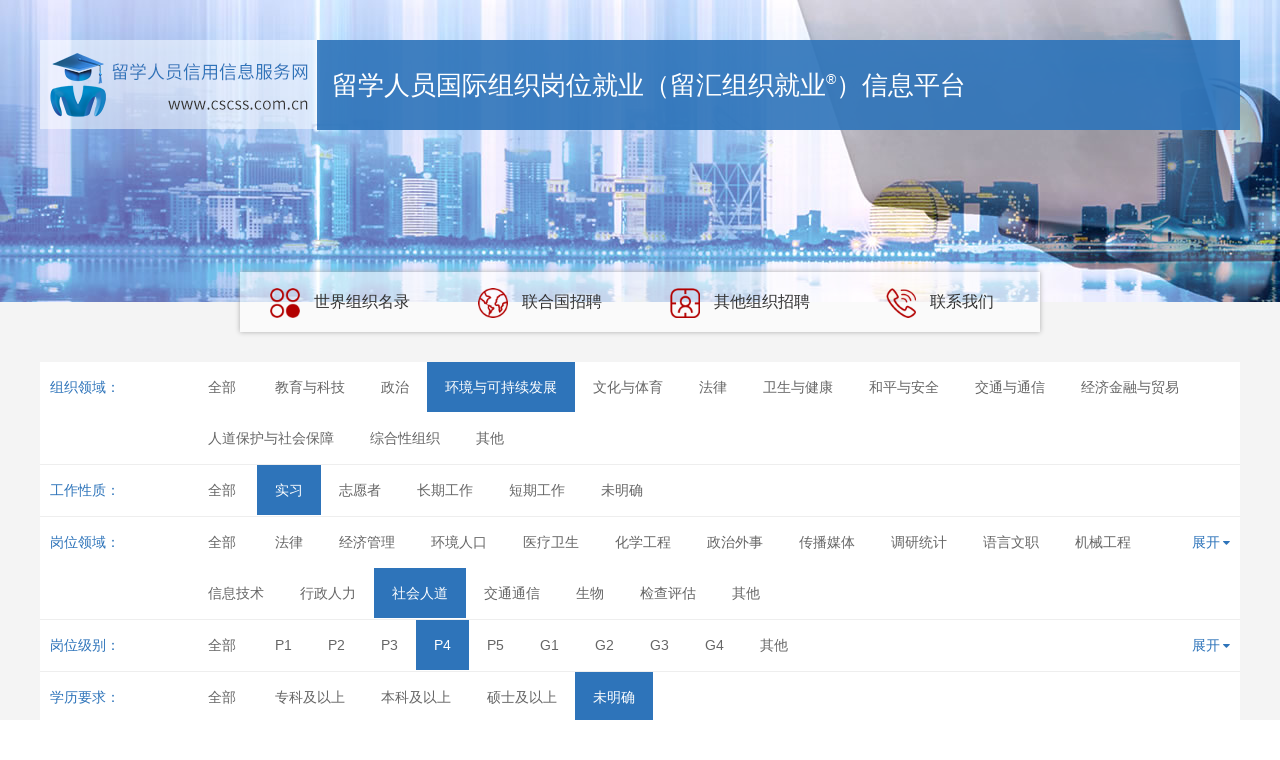

--- FILE ---
content_type: text/html; charset=utf-8
request_url: https://cscss.com.cn/Jobs/3-1-13-4-4
body_size: 2004
content:
<!DOCTYPE html>
<html>

	<head>
		<meta charset="utf-8" />		<meta name="viewport" content="width=device-width, initial-scale=1">        <meta name="viewport" content="width=device-width, initial-scale=1, maximum-scale=1, user-scalable=no">
		<title>国际组织就业</title>
		<script src="/Public/cscss/js/jquery.min.js" type="text/javascript" charset="utf-8"></script>
		<link rel="stylesheet" type="text/css" href="/Public/cscss/css/bootstrap.min.css" />
		<link rel="stylesheet" type="text/css" href="/Public/cscss/css/font-awesome.css" />
		<link rel="stylesheet" type="text/css" href="/Public/cscss/css/public.css" />
	</head>

	<body>
		<div id="job_head">
			<img class="mob-job-banner" src="/Public/cscss/images/job-banner.jpg"/>
<div class="job_headbox">
	
    <div class="job_headtop">
    	
        <div class="job_headlogo pull-left">
            <img src="/Public/cscss/images/Job_headleft.png"/>
        </div>
        <div class="pull-right job_headnav">
            <h2>留学人员国际组织岗位就业（留汇组织就业<sup style="font-size: 14px;vertical-align: super;line-height: normal;top: initial;">®</sup>）信息平台</h2>
        </div>
        <img class="mob-login-pic" src="/Public/cscss/images/mob-job-login.png"/>
    </div>
    <div class="job_headboxul">
	    <ul>
	        <li>
	            <a href="/Job/index.html">
	                <img src="/Public/cscss/images/Job_nav1.png"/>
					世界组织名录
	            </a>
	        </li>
	        <li>
	            <a href="/Job/field.html">
	                <img src="/Public/cscss/images/Job_nav2.png"/>
					联合国招聘
	            </a>
	        </li>
	        <li>
	            <a href="/Job/other.html">
	                <img src="/Public/cscss/images/Job_nav3.png"/>
					其他组织招聘
	            </a>
	        </li>
	        <li>
	            <a href="/Job/contact.html">
	                <img src="/Public/cscss/images/Job_nav4.png"/>
					联系我们
	            </a>
	        </li>
	    </ul>
    </div>
</div>
		</div>

		<div id="job_main">
			<div class="job_mainbox">
				<div class="job_screen">
					<div class="job_scritem">
						<div class="job_scritem_title">组织领域：</div>
						<div class="job_scritem_content" data-type="workType">
							<a href="/Jobs/0-1-13-4-4">全部</a>
							<a href="/Jobs/1-1-13-4-4" >教育与科技</a><a href="/Jobs/2-1-13-4-4" >政治</a><a href="/Jobs/3-1-13-4-4" class="iselected">环境与可持续发展</a><a href="/Jobs/4-1-13-4-4" >文化与体育</a><a href="/Jobs/5-1-13-4-4" >法律</a><a href="/Jobs/6-1-13-4-4" >卫生与健康</a><a href="/Jobs/7-1-13-4-4" >和平与安全</a><a href="/Jobs/8-1-13-4-4" >交通与通信</a><a href="/Jobs/9-1-13-4-4" >经济金融与贸易</a><a href="/Jobs/10-1-13-4-4" >人道保护与社会保障</a><a href="/Jobs/11-1-13-4-4" >综合性组织</a><a href="/Jobs/12-1-13-4-4" >其他</a>						</div>
					</div>
					<div class="job_scritem">
						<div class="job_scritem_title">工作性质：</div>
						<div class="job_scritem_content" data-type="workType">
							<a href="/Jobs/3-0-13-4-4">全部</a>
							<a href="/Jobs/3-1-13-4-4" class="iselected">实习</a><a href="/Jobs/3-2-13-4-4" >志愿者</a><a href="/Jobs/3-3-13-4-4" >长期工作</a><a href="/Jobs/3-4-13-4-4" >短期工作</a><a href="/Jobs/3-5-13-4-4" >未明确</a>						</div>
					</div>
					<div class="job_scritem">
						<div class="job_scritem_title">岗位领域：</div>
						<div class="job_scritem_content  fixed_height job_toggle" data-type="jobFamily" id="jobNetwork_div">
							<a href="/Jobs/3-1-0-4-4">全部</a>
							<a href="/Jobs/3-1-1-4-4" >法律</a><a href="/Jobs/3-1-2-4-4" >经济管理</a><a href="/Jobs/3-1-3-4-4" >环境人口</a><a href="/Jobs/3-1-4-4-4" >医疗卫生</a><a href="/Jobs/3-1-5-4-4" >化学工程</a><a href="/Jobs/3-1-6-4-4" >政治外事</a><a href="/Jobs/3-1-7-4-4" >传播媒体</a><a href="/Jobs/3-1-8-4-4" >调研统计</a><a href="/Jobs/3-1-9-4-4" >语言文职</a><a href="/Jobs/3-1-10-4-4" >机械工程</a><a href="/Jobs/3-1-11-4-4" >信息技术</a><a href="/Jobs/3-1-12-4-4" >行政人力</a><a href="/Jobs/3-1-13-4-4" class="iselected">社会人道</a><a href="/Jobs/3-1-14-4-4" >交通通信</a><a href="/Jobs/3-1-15-4-4" >生物</a><a href="/Jobs/3-1-16-4-4" >检查评估</a><a href="/Jobs/3-1-17-4-4" >其他</a>						</div>
						<div class="job_scritem_option" id="open_jobnetwork">
							<div class="ow">
								<span>展开</span>
								<i class="fa fa-caret-down" aria-hidden="true"></i>
							</div>
							<div class="ow hide">
								<span>收起</span>
								<i class="fa fa-caret-up" aria-hidden="true"></i>
							</div>
						</div>
					</div>
					<div class="job_scritem">
						<div class="job_scritem_title">岗位级别：</div>
						<div class="job_scritem_content fixed_height job_toggle" data-type="department" id="department_div">
							<a href="/Jobs/3-1-13-0-4">全部</a>
							<a href="/Jobs/3-1-13-1-4" >P1</a><a href="/Jobs/3-1-13-2-4" >P2</a><a href="/Jobs/3-1-13-3-4" >P3</a><a href="/Jobs/3-1-13-4-4" class="iselected">P4</a><a href="/Jobs/3-1-13-9-4" >P5</a><a href="/Jobs/3-1-13-10-4" >G1</a><a href="/Jobs/3-1-13-11-4" >G2</a><a href="/Jobs/3-1-13-12-4" >G3</a><a href="/Jobs/3-1-13-13-4" >G4</a><a href="/Jobs/3-1-13-14-4" >其他</a>						</div>
						<div class="job_scritem_option" id="open_department">
							<div class="ow">
								<span>展开</span>
								<i class="fa fa-caret-down" aria-hidden="true"></i>
							</div>
							<div class="ow hide">
								<span>收起</span>
								<i class="fa fa-caret-up" aria-hidden="true"></i>
							</div>
						</div>
					</div>
					<div class="job_scritem">
						<div class="job_scritem_title">学历要求：</div>
						<div class="job_scritem_content" data-type="workType">
							<a href="/Jobs/3-1-13-4-0">全部</a>
							<a href="/Jobs/3-1-13-4-1" >专科及以上</a><a href="/Jobs/3-1-13-4-2" >本科及以上</a><a href="/Jobs/3-1-13-4-3" >硕士及以上</a><a href="/Jobs/3-1-13-4-4" class="iselected">未明确</a>						</div>
					</div>
				</div>

				<div class="job_name" style="margin-top: 20px;">
					<table class="job_nametable table_striped table_reset">
						<thead>
							<tr>
								<th width="35%">岗位名称</th>
								<th width="30%">所属组织</th>
								<th width="20%">工作地点</th>
								<th width="15%">截止日期</th>
							</tr>
						</thead>
						<tbody id="job_nametable_body">
													</tbody>
					</table>
					<div align="center" class="clear" id="job_mainbottom"></div>
					<div class="pages"></div>
				</div>
			</div>
		</div>
		<div id="Job_footer"> Copyright&nbsp;&copy;&nbsp;留学人员信用信息服务网（留信网） All Rights Reserved&nbsp;版权&nbsp;主备案号：京ICP备12020196号-1 </div>

	</body>

</html>

--- FILE ---
content_type: text/css
request_url: https://cscss.com.cn/Public/cscss/css/public.css
body_size: 11180
content:
@charset "UTF-8";*{margin:0;padding:0;font-family:"PingFang SC","Lantinghei SC","Microsoft YaHei","HanHei SC","Helvetica Neue","Open Sans",Arial,"Hiragino Sans GB","微软雅黑",STHeiti,"WenQuanYi Micro Hei",SimSun,sans-serif}img{border:none}ul li{list-style:none}a{text-decoration:none}input{outline:none}.clear{clear:both}.input-checked{width:16px;height:16px;position:relative}.input-checked::after{position:absolute;content:'';top:0;left:0;width:16px;height:16px;background:#fff;border:1px solid #dedede;border-radius:2px}.input-checked:checked::after{background:#fff url(/Public/cscss/ku/ku_checked_icon.png) no-repeat 0 0 !important;background-size:16px 16px !important;border:0}#main{width:1070px;overflow:hidden;margin:0 auto;background:#FFFFFF;min-height:1290px}.maintop1{width:1040px;height:10px;background:#008CFF;margin:10px auto 0}.btn_print{padding:5px 10px;border:1px solid #008CFF;color:#008CFF;display:inline-block;bottom:20px;right:15px;padding-left:30px;position:absolute;background:url(/Public/cscss/images/print.svg) no-repeat 10px center;background-size:20px}#job_head{position:relative;width:100%;height:auto;background:url(../images/Job_ban.jpg) no-repeat;background-size:cover}#job_head .mob-login-pic,.mob-job-banner{display:none}input[type=text],input[type=text]{-webkit-appearance:none;border-radius:0}select{border-radius:0;background:#fff}.big-link{display:block;margin-top:100px;text-align:center;font-size:70px;color:#06f}.demo{position:relative}.btn:hover{color:#ffffff}.btn,.fileupload{line-height:14px;background:#008CFF;font-size:14px;color:#ffffff;margin-left:10px;margin-top:10px;cursor:pointer;font-size:12px}.fileupload-1{line-height:14px;background:#008CFF;font-size:14px;color:#ffffff;margin-left:10px;margin-top:10px;cursor:pointer;font-size:12px}.fileupload{position:absolute;top:-1px;filter:alpha(opacity=0);-moz-opacity:0;opacity:0}.fileupload-1{position:absolute;top:-1px;filter:alpha(opacity=0);-moz-opacity:0;opacity:0}.up-box{position:relative;height:40px}.up-list-img{height:40px !important;width:40px !important;cursor:pointer;opacity:0;z-index:100}.btn,.fileupload,.fileupload-1,.btn-up{width:90px;height:30px;right:5px;top:10px;position:absolute}.btn-up{color:#fff;background:#ffffff;z-index:98;line-height:30px;width:60px !important;height:60px !important;background:url(../ku/up_pic.svg) no-repeat left top;background-size:60px;top:0;right:0}.btn-up img{width:20px !important;height:20px !important;margin:5px;height:18px}.btn,.fileupload{z-index:100;background:rgba(0,0,0,0)}.fileupload-1{z-index:100;background:rgba(0,0,0,0)}.fileupload{z-index:101}.fileupload-1{z-index:101}.up_progress{width:100%}.up_progress,.up_progress .progress-bar{height:20px !important;position:absolute;bottom:-2px;z-index:120}.images_zone{margin-top:12px}.info_headlogoimg{display:none}.list_mainbot table,.list_mainbot table tbody,.list_mainbot table thead,.detail_mainbot table,.detail_mainbot table tbody,.detail_mainbot table thead{width:100%}.list_mainbot table tbody tr td span,.detail_mainbot table tbody tr td span{display:none}.job_headbox{position:relative;padding:40px 0 172px;max-width:1200px;margin:0 auto;height:auto}.job_headtop{overflow:hidden}.job_headlogo{height:90px;float:left}.job_headnav{width:923px;height:90px;background:rgba(46,116,186,0.9);float:left}.job_headnav h2{font-size:26px;line-height:90px;color:#FFFFFF;margin:0 0 0 15px}.job_headlibtn{float:right !important;width:55%}.job_headboxul{position:absolute;width:100%;bottom:-30px}.job_headboxul ul{max-width:800px;background:rgba(255,255,255,0.6);margin:0px auto;overflow:hidden;box-shadow:0 0 5px #ABABAB}.job_headboxul li{float:left;text-align:center;width:25%;cursor:pointer}.job_headboxul li a{display:block;height:100%;line-height:60px;color:#333333;font-size:16px;text-decoration:none;text-align:center;overflow:hidden}.job_headboxul li a img{width:30px;margin-right:10px}.job_headboxul li:hover{background:#2E74BA}.job_headboxul li:hover a{color:#fff}#job_main{width:100%;background:#F4F4F4;padding-top:30px}.job_mainbox{max-width:1200px;margin:30px auto 0}.job_screen{background:#FFFFFF;overflow:hidden}.job_scritem{position:relative;font-size:12px;line-height:50px;overflow:hidden;border-bottom:1px solid #EEEEEE}.job_scritem_title{font-weight:500;color:#2E74BA;width:150px;padding-left:10px;position:absolute;font-size:14px}.job_scritem_content{padding-left:150px}.job_scritem_content a{color:#666;padding:10px 18px;display:inline-block;transition:background-color .3s;text-decoration:none;line-height:30px;font-size:14px}.ow span{font-size:14px}.job_scritem_content a:hover{background-color:#2E74BA;color:#fff}.job_scritem_content .iselected{color:#fff !important;background-color:#2E74BA;border-color:#2E74BA}.fixed_height{overflow:hidden}.job_scritem_option{position:absolute;right:10px;cursor:pointer;line-height:30px;color:#2E74BA;top:10px}.hide{display:none !important}.job_mainbottomul{display:inline-block;padding-left:0;margin:20px 0;border-radius:4px}.job_mainbottomul li{float:left;padding:6px 12px;border:1px solid #ddd;border-right:none}.job_mainbottomul li a{color:#3c3c3c}.job_mainbottomul li:last-child{border-right:1px solid #ddd;border-bottom-right-radius:4px;border-top-right-radius:4px}.job_mainbottomul li:first-child{margin-left:0;border-bottom-left-radius:4px;border-top-left-radius:4px}.active{z-index:999;background-color:#2E74BA;border-color:#2E74BA;cursor:default}.job_mainbottomul li.active a{color:#fff}.job_nametable{width:100%;margin-bottom:20px}.job_nametable thead tr{border:1px solid #2E74BA}.job_nametable thead tr th{color:#2E74BA;background:#fff;text-align:left;font-size:14px;line-height:50px;height:50px;padding-left:15px;font-weight:500}.job_nametable thead tr th a{color:#2E74BA}#job_nametable_body tr td{font-size:14px;border:none;line-height:50px;height:50px;overflow:hidden;padding-left:15px}.job_cc{width:304px;height:45px;line-height:40px;margin:40px auto;text-align:center;color:#2E74BA;font-size:18px;background:url(../images/job_ccbg.png) no-repeat}.job_cc img{position:relative;top:-3px;padding-right:5px}.tr_title{float:left;font-size:14px;color:#000;word-wrap:break-word;word-break:break-word;overflow:hidden;text-overflow:ellipsis;display:-webkit-box;-webkit-line-clamp:2;-webkit-box-orient:vertical;max-width:1000px}#job_nametable_body tr td:hover a{color:#2E74BA}.add_ellipsis2{word-wrap:break-word;word-break:break-word;overflow:hidden;text-overflow:ellipsis;display:-webkit-box;-webkit-line-clamp:2;-webkit-box-orient:vertical}.job_nametable tbody tr:nth-child(2n){background:#FFFFFF}#Job_footer{width:100%;height:185px;overflow:hidden;line-height:40px;text-align:center;background:url('../images/job-bg.jpg');color:#FFFFFF;font-size:12px}#Job_footer p{margin-top:20px;margin-bottom:10px;font-size:16px;text-transform:uppercase}.job-tp{display:flex;justify-content:center;align-items:center;padding-top:60px}.job-tp h1{font-size:23px;margin:0;margin-left:15px;margin-right:15px}#info_head{width:100%;height:auto;background:#fff;box-shadow:-3px 0 10px rgba(0,0,0,0.2)}.info_headbox{max-width:1000px;margin:0 auto;height:auto}.info_headlogo{float:left}.info_headlogo img{vertical-align:middle;height:80px;width:auto;margin:10px 0}.info_headbox h2{margin:0;float:left;margin-left:5px;font-weight:bold;position:relative}.info_headbox h2 span{display:block;color:#008CFF;font-weight:400;font-size:14px;line-height:26px}.info_headbox h2 p{font-size:24px;padding-top:24px}.info_headbox h2 b{POSITION:ABSOLUTE;RIGHT:-81PX;FONT-SIZE:14PX;TOP:26px;COLOR:#008CFF}.info_headright{float:right;font-size:18px;line-height:100px}.info_headright i{font-size:18px;color:#3AA6FF;padding:0 5px;font-weight:bold}.info_headright a{padding:0 5px;color:#666}#info_main{width:100%}.info_mainbox{width:1200px;margin:0 auto;overflow:hidden}.info_maintop{height:10px;width:100%;background:#008CFF;display:none}.info_maintop_m{display:none}.info_mainleft{width:160px;float:left;background:#fff;position:relative;position:fixed;top:120px;margin-left:-180px}.info_mainlefttop{border-bottom:2px solid #008CFF}.info_mltopbox{height:20px;margin:15px 30px;border-left:3px solid #F37D21;padding-left:14px;font-size:16px;line-height:20px;color:#F37D21}.info_mainleftbottom{padding-bottom:10px;border-bottom:3px solid #008CFF}.info_mainleftbottom ul li{text-align:center;cursor:pointer}.info_mainleftbottom ul li:hover{background:#ECECFB}.info_mainleftbottom ul li a{font-size:14px;color:#666;line-height:50px;display:inline-block;width:100%;height:100%}.info_mainleftbottom ul li a:hover{color:#008CFF}.info_mainleftbottom ul li a span{position:relative;display:inline-block;width:8px;height:8px;border-radius:50%;background:#D94840;top:-8px}.info_mainleftbottom ul li.current{background:#eaf5fd}.qrcodebox{margin-top:8px;text-align:center;position:relative;padding:10px 20px 20px}.qrcodebox span{text-align:center;margin-bottom:10px;display:block}.qrcodebox img{width:100%}.info_maintop_1{height:30px;background-color:#F1F1F1}.info_mltopbox{position:relative;cursor:pointer}.info_mltopbox b{position:absolute;top:0;right:0;color:#008CFF;font-size:24px}.message_hd img{width:100px}.message_info h2{font-size:18px;color:#008CFF}.mes_box{padding:10px 15px 30px;border:1px solid #dedede}.mes_box li h3{font-size:16px;margin:0;padding:5px 0}.mes_box li p{color:#666;font-size:14px;margin-bottom:5px}.mes_box li span{color:#b5b5b5;font-size:12px}.mes-rt{text-align:right}.mes_answer textarea{width:100%;outline:none;border:1px solid #dedede;padding:5px}.mes_answer{margin-bottom:40PX}.mes_answer textarea:focus{border:1px solid #008CFF}.mes_answer button{border:none;background:#008CFF;color:#fff;float:right;padding:5px 20px;margin:10px 0 40px}.info_mainleftbottom a span{position:relative;display:inline-block;width:8px;height:8px;border-radius:50%;background:#D94840;top:-8px}.message_info table th:nth-child(1){width:10%}.message_info table th:nth-child(2),.message_info table th:nth-child(4){width:15%}.message_info table td img{width:60%}.message_info table td span{padding:5px;display:inline-block;color:#fff;cursor:context-menu}.message_info table td span.reply{background:#008CFF}.message_info table td span.reply_com{background:#00c2cc}.del_btn{background:#ff5b5b}.tips_reply{padding:20px}.tips_reply form{width:100%}.tips_reply label{display:block;margin-bottom:15px}.tips_reply form input{border:1px solid #dedede;padding:5px;background:#f1f1f1;font-weight:400}.tips_reply form span{display:inline-block;width:80px;font-size:14px}.tips_reply form textarea{width:400px;border:1px solid #dedede;padding:5px;line-height:23px;outline:none;font-weight:400;height:90px}.tips_btn{border:none;background:#008CFF;color:#fff;float:right;padding:5px 20px;margin:10px 0 40px}.tips_reply form textarea:focus{border:1px solid #008CFF}.apply_maintopbox{padding:20px 15px;display:none}.apply_maintopbox ul{overflow:hidden}.apply_maintopbox ul li{position:relative;width:138px;float:left}.span2{position:absolute;top:22px;left:24px;width:114px;border-bottom:2px solid #E6E6E6;float:left}.span1{width:24px;display:block;text-align:center;line-height:20px;float:left;height:24px;margin-top:12px;border-radius:50%;color:#008CFF;border:2px solid #E6E6E6}.apply_bg{border:2px solid #008CFF;display:block}.apply_maintopbox ul li span.current{border:2px solid #008CFF}.reveal-modal-bg{position:fixed;height:100%;width:100%;background:#000;background:rgba(0,0,0,0.8);z-index:100;display:none;top:0;left:0}.reveal-modal{visibility:hidden;top:50%;margin-top:-150px;left:50%;margin-left:-150px;width:520px;background:#eee url(../img/modal-gloss.png) no-repeat;position:absolute;z-index:101;padding:30px 40px 34px;-moz-border-radius:5px;-webkit-border-radius:5px;border-radius:5px;-moz-box-shadow:0 0 10px rgba(0,0,0,0.4);-webkit-box-shadow:0 0 10px rgba(0,0,0,0.4);-box-shadow:0 0 10px rgba(0,0,0,0.4)}.reveal-modal.small{width:200px;margin-left:-140px}.reveal-modal.medium{width:400px;margin-left:-240px}.reveal-modal.large{width:600px;margin-left:-340px}.reveal-modal.xlarge{width:800px;margin-left:-440px}.reveal-modal p{font-size:16px;margin-bottom:30px}.reveal-modal .close-reveal-modal{font-size:22px;line-height:.5;position:absolute;top:8px;right:-40px;color:#aaa;font-weight:bold;cursor:pointer}.info_mainright{width:100%;margin-left:0;background:#fff;box-shadow:20px 6px 6px #ddd}.info_mrtaaa input.Validform_error{border:1px solid #F27A1D}.info_mrtaaa{position:relative;margin-top:16px}.fess-IDcard{margin-bottom:30px}.choose-IDcard{display:flex;width:20%}.choose-IDcard .cardType{background-color:#f7f7f7;color:#008CFF;width:50%;padding:10px 20px;text-align:center;cursor:pointer}.choose-IDcard .fess-confirm{background-color:#008CFF;color:#fff}.upload-documents{display:flex;justify-content:space-between;margin:60px 0 40px;width:100%}.upload-documents .upMis{width:40%;position:relative}.upload-documents .upMis .p-view{height:268px;position:relative}.upload-documents .upMis .p-view button{border:none;width:100%;height:100%;background-color:unset}.upload-documents .upMis .imgTu{position:absolute;left:0px;top:0}.upload-documents .upMis .ins-1{background:url(../ku/ku_frontID.jpg) no-repeat;background-size:cover}.upload-documents .upMis .ins-2{background:url(../ku/ku_backID.png) no-repeat;background-size:cover}.upload-documents .upMis .ins-3{background:url(../ku/ku_passport.jpg) no-repeat;height:403px;width:101%}.upload-documents .upMis .pic-delete{display:none;position:absolute;right:0;top:0;z-index:10000000;width:30px;height:30px;text-align:center;padding:5px}.upload-documents .upMis:hover .pic-delete{display:block}.startSub{padding:10px 40px;background-color:#008cff;border:none;color:#fff;border-radius:4px;margin-left:86.5%}.info_mrtaab{position:relative}.info_mrtaab .username,.info_mrtaaa input,.info_mrtaaa select{padding:10px 0 10px 64px;width:100%;font-size:16px;border:1px solid #E5E5E5}.info_mrtaab .username,.info_mrtaaa input{background-color:#F9F9F9}.info_mrtaaa:first-child{margin:0}.ku_editbtn,.info_mrtaaa i,.info_mrtaab i,.phoneArea .show_select{position:absolute}.info_mrtaaa i,.info_mrtaab i{top:50%;font-size:24px;left:20px;margin-top:-12px;color:#666}.ku_editbtn{top:8px;right:20px;color:#008CFF;background:#f0f2f5}.ku_editbtn:hover{background:#008CFF;color:#FFFFFF;text-decoration:none}.right_button_box .ku_step_button,.ku_editbtn,.services-box .services-verify{height:28px;line-height:28px;padding:0 15px;border-radius:14px;z-index:999;cursor:pointer;border:none}.right_button_box{position:absolute;top:8px;right:20px}.right_button_box .ku_step_button{background:#008CFF;color:#FFFFFF}.right_button_box .ku_step_button.services-minus{background:#f0f2f5;color:#008CFF}.right_button_box .ku_step_button.services-minus:hover{background:#008CFF;color:#FFFFFF;text-decoration:none}.services-box{position:relative}.services-box .services-verify,.services-box .services-edit{position:absolute;top:8px}.services-box .services-verify{right:150px;color:#FFFFFF}.services-box .services-edit{right:-84px}.services-box .services-verify,.services-box .services-add{background-color:#008CFF}.services-box .services-minus{background-color:#666}.phoneArea .show_select{top:1px;left:54px;width:60px;background-color:#f9f9f9;padding:0;border-left:none;border-right:none}.phoneArea.diy_select select{left:54px;width:60px}.info_mrtaaa input.info_mrtaaajiguan{width:40%}.info_mrtinput{position:absolute;top:10px;right:12px}.info_mrtinput img{padding:0 4px;height:16px;width:auto}.info_mrtinput a{padding:0 5px}.info_mrtaaa span{font-size:16px;padding:0 10px}.info_mrtaaa span:last-child{padding-right:0}.info_mrtaaaselect{display:none}.info_mrtaaa select option{text-align:center}.info_mainrightbottom{padding:40px 0;overflow:hidden}.info_mainrightbottom .down-btn,.apply_mainbboxb a,.apply_mainbboxb .down-btn{display:block;width:150px;margin:0 auto;line-height:40px;background:#008CFF;color:#fff;border:none;text-align:center;border-radius:25px}.info_mainrightbottom .down-btn a,.apply_mainbboxb a a,.apply_mainbboxb .down-btn a{color:#fff}.info_mainrightbottom a:hover{color:#F27A1D}.list_main{width:100%;background:#fff;min-height:1000px;padding:40px;margin:40px 0;position:relative}.list_main.ku_step-big{margin-top:20px}.upReport-flex{margin-bottom:50px}.upReport-left{width:50%;border:1px dashed #008CFF;position:relative;padding:10px;float:left;margin-right:22px;margin-bottom:20px}.upReport-left .up-buttonBox{text-align:center}.upReport-left .up-buttonBox .uploadBtn,.upReport-left .up-buttonBox button{padding:10px 20px;background-color:#5ab3fe;color:#fff;border:none;border-radius:4px;display:inline-block;margin-right:7px}.upReport-left ul{display:flex;flex-wrap:wrap;justify-content:space-between}.upReport-left ul li{border:1px dashed #b5b5b5;padding:10px;margin-bottom:10px;text-align:center;position:relative}.upReport-left ul li .pic-delete{display:none;position:absolute;top:0;right:0}.upReport-left ul li:hover .pic-delete{display:block}.upReport-left .reportSelected{background:url(../ku/ku_report2.jpg) no-repeat;background-size:cover}.upReport-left .has-image{border-color:#008CFF}.upReport-maincon{width:48%;float:left}.apply_maincon{margin-bottom:40px}.apply_mainconbox_active{float:left;width:48%}.list_main h4,.pay_mainconbox h5,.pay_btit h5{padding:10px 20px;font-size:16px;background:#f0f2f5;font-weight:bold;margin-bottom:24px;line-height:24px}.list_main h4 i,.pay_mainconbox h5 i,.pay_btit h5 i{font-weight:normal;color:#008CFF;font-size:24px;vertical-align:middle;margin-right:5px}.info_Participating{position:absolute;bottom:15px;font-size:11px;width:850px;left:15%;text-align:center}.info_Participating a p{font-size:12px}.info_Participating a li{font-size:11px}.info_Participating a:hover{text-decoration:none}.list_maintop p{padding:10px 15px;font-size:14px}.list_mainbot table thead tr,.message_info table thead tr{background:#f0f2f5}.list_mainbot table td,.message_info table td,.list_mainbot table th,.message_info table th{font-size:14px;padding:9px 20px;border:1px solid #e5e5e5}.list_mainbot table td i,.message_info table td i{color:#008CFF;font-size:20px}.list_mainbot table .td1,.message_info table .td1{color:red}.apply_maincenter{margin-bottom:30px;clear:both}.detail_main{width:82%;margin-left:2%;float:right;background:#fff;min-height:500px;box-shadow:20px 6px 6px #ddd}.detail_main h4{padding:15px;border-bottom:2px solid #008CFF;font-size:18px}.detail_main h4 i{color:#008CFF;font-size:18px}.detail_mainbot table tbody tr .td1{color:red}.detail_mainbot table tbody tr td i{color:#008CFF;font-size:16px;font-weight:bold}.detail_mainbot{padding:20px 15px 50px}.detail_mainbot table td{height:auto;line-height:24px;padding:8px 5px;font-size:12px}.detail_mainbot table td,th{width:116px}.detail_mainbot table td{border:1px solid #dedede}.detail_mainbot table thead tr{line-height:40px;background:#008CFF;color:#FFF}.detail_mainbot table td:first-child,.detail_mainbot table th:first-child{width:120px}.detail_mainbot table th{border:1px solid #4da5ec}.password_main{width:82%;margin-left:2%;float:right;background:#fff;overflow:hidden;box-shadow:20px 6px 6px #ddd}.password_main h4{padding:15px;border-bottom:2px solid #008CFF;font-size:18px}.password_main h4 i{color:#008CFF;font-size:18px}.password_maincon{width:500px;margin:80px auto 0}.password_mainconinput{margin-top:20px;display:flex;align-items:center}.password_mainconinput label{width:20%;color:#333333;font-weight:normal}.password_mainconinput label span{color:red;margin-right:2px}.password_mainconinput input{line-height:40px;height:42px;padding:0 20px;width:100%;font-size:14px;border:1px solid #E5E5E5}.password_mainbot{display:flex;justify-content:flex-end}.password_mainbot .btns{display:block;float:left;padding:0 50px;line-height:40px;height:40px;background:#008CFF;color:#fff;letter-spacing:4px;font-size:16px;border:none}.password_mainbot a{display:inline-block;padding:0 50px;line-height:40px;background:#008CFF;margin-left:20px;color:#fff;letter-spacing:4px;font-size:16px}.password_mainbot .password_mainbot .btns{display:block;float:left;padding:0 50px;line-height:40px;background:#008CFF;margin-left:20px;color:#fff;letter-spacing:4px;font-size:16px;border:none}.password_mainbot a:hover{background:#F27A1D;color:#DEDEDE}.apply_main{width:82%;margin-left:2%;float:right;background:#fff;box-shadow:20px 6px 6px #ddd}.apply_main h4{padding:15px;border-bottom:2px solid #008CFF;font-size:18px}.apply_main h4 i{color:#008CFF;font-size:18px}.apply_mrtaaa{position:relative;margin-top:16px;overflow:hidden}.apply_mrtaaa input,.apply_mrtaaa select{line-height:40px;height:42px;font-size:14px;border:1px solid #dedede;width:100%}.bbb{margin:0}.apply_mrtaaai{float:left;width:240px;position:relative}.apply_mrtaaai i{position:absolute;font-size:24px;left:11px;color:#666;top:9px}.apply_mrtaaai input,.apply_mrtaaai select{padding-left:50px;border-right:none}.apply_mrtaaainput{width:880px;float:left;position:relative}.apply_mainconbox .apply_mrtaaainput .country{width:100%;position:absolute;z-index:2}.apply_mrtaaainput .layui-form-select .layui-edge{z-index:3}.apply_mrtaaainput select{line-height:40px;height:40px;width:100%;height:42px;font-size:14px;padding-left:20px;border:1px solid #dedede}.apply_mrtaaainput select option{line-height:40px}.apply_mrtaaainput input{padding-left:20px}.apply_mrtaaa p{line-height:36px;color:#F37D21;clear:both}.apply_mainbottom p{padding:10px 15px}.apply_mainbottom p span{font-weight:bold;color:red}.apply_mrtaaain{width:865px !important;margin-left:15px;float:left}.apply_mrtaaain input{width:105px !important;text-align:center}.apply_mrtaaain span{padding:0 14px;font-size:16px}.apply_mainbboxb{width:340px;margin:40px auto 80px;overflow:hidden}.apply_mainbboxb .down-btn{display:block;float:left;padding:0 20px;margin-left:20px;line-height:40px;background:#008CFF;color:#fff;border:none}.apply_mainbboxb a{display:block;float:left;padding:0 50px;line-height:40px;background:#008CFF;margin-left:20px;color:#fff}.apply_mainbboxb a:hover{background:#F27A1D;color:#DEDEDE}.ccc .apply_mrtaaai input{border-right:1px solid #DEDEDE}.apply-upload-title i{top:30px}.apply-upload-title input{height:86px;line-height:86px}.apply-upload-box{border:1px solid #ddd}.apply-upload-box .files{margin:0}.deta_main{width:82%;margin-left:2%;float:right;background:#fff;overflow:hidden;box-shadow:20px 6px 6px #ddd}.content{padding:0 15px;overflow:hidden}#pc_content .content{display:flex;flex-wrap:wrap;padding:0}#pc_content .content .title{width:100%}#pc_content .content p.title{font:14px/26px normal;color:#333;margin-bottom:15px}#pc_content .content p.title span{color:red}#pc_content .content dl{height:54px;position:relative;margin-bottom:0}#pc_content .content dl dt{margin-top:16px;padding-left:20px}#pc_content .content dl dt h3{font-size:16px;color:#333333;margin:0}#pc_content .content dl dt h3 span{color:#FF0000}#pc_content .content dl dt p{font-size:14px;color:#999;padding:5px 0 0;font-weight:500}#pc_content .content dl dt p span{color:#7BC3FF}#pc_content .content dl dt p span a{color:#008CFF}#pc_content .content dl dd{float:right;margin-top:8px;margin-right:8px}#pc_content .content dl dd a{display:inline-block;width:60px;height:30px;background-color:#008CFF;color:#fff;font:12px/30px normal;text-align:center;margin:0 15px 0 30px}#pc_content .content .demo{height:auto;padding-bottom:0px;overflow:hidden}.up-list-imgbox{display:inline-block;position:absolute;top:10px;right:20px}.ctt{overflow:hidden;border-right:1px solid #e5e5e5;border-top:1px solid #e5e5e5;width:33.333%}.ctt:nth-child(3n+2){border-left:1px solid #e5e5e5}.cctt1,.cctt2{min-height:82px !important;position:relative}.ctt4{border-left:1px solid #ddd}.ctt6{border-left:1px solid #ddd}.ctt7{border-bottom:1px solid #ddd}.files{margin-top:10px;border-top:1px solid #ddd}.fileupload{width:60px;height:60px;margin-top:0;margin-left:0;top:0;right:0}.fileupload-1{width:60px;height:60px;margin-top:0;margin-left:0;top:0;right:0}.demoimg{cursor:pointer;float:left;position:relative}.demodiv{cursor:pointer;position:absolute;top:2px;left:73px;width:16px;height:16px;background:url(../img/close-icon.png) no-repeat 0 0}.ctt i{position:absolute;width:40px;height:40px;top:10px;right:20px}#pc_content i img{width:40px}.deta_mainbot{width:340px;margin:40px auto;overflow:hidden}.deta_mainbot .down-btn{display:block;float:left;padding:0 50px;margin-left:20px;line-height:40px;background:#008CFF;color:#fff;border:none}.deta_mainbot a{display:block;float:left;padding:0 50px;line-height:40px;background:#008CFF;margin-left:20px;color:#fff}.deta_mainbot a:hover{background:#F27A1D;color:#DEDEDE}.details_main{width:82%;margin-left:2%;float:right;background:#fff;box-shadow:20px 6px 6px #ddd}.details_main h4{padding:15px;border-bottom:2px solid #008CFF;font-size:18px}.details_main h4 i{color:#008CFF;font-size:18px}.details_mainconbox{padding:10px 25px 0;overflow:hidden}.details_maincontop{height:145px;width:100%}.details_mctleft{float:left;width:80%;overflow:hidden}.details_mctleft ul{float:left;width:25%;overflow:hidden}.details_mctleft ul li:last-child{border-bottom:1px solid #ccc}.details_mainconbox ul li{border-left:1px solid #ccc;border-top:1px solid #ccc;line-height:35px;padding-left:10px;font-size:16px}.details_mainconbox ul:nth-child(2n+1){background:#ECECFB}.details_mctimg{width:20%;height:100%;float:left}.details_mccon{overflow:hidden;width:100%}.details_mccon ul{width:20%;float:left}.details_mccondiv{width:80%;float:left}.details_mccondiv div{border-top:1px solid #ccc;border-left:1px solid #ccc;border-right:1px solid #ccc;line-height:35px;padding-left:10px}.details_mccondiv div:last-child{border-bottom:1px solid #ccc;margin-top:-1px}.details_mcconul{width:40% !important;border-right:1px solid #ccc}.details_mccon:last-child{border-bottom:1px solid #ccc}.details_mccon ul li:last-child{border-bottom:1px solid #ccc}.details_mainconbot{padding:10px 10px 30px;overflow:hidden}.details_mainconbot h3{color:red;font-size:18px;font-weight:bold}.details_mainconbot p{text-indent:5px;font-size:16px;line-height:30px;margin-top:10px}.details_mainbot{width:340px;margin:40px auto;overflow:hidden}.details_mainbot a{display:block;float:left;padding:0 50px;line-height:40px;background:#008CFF;margin-left:20px;color:#fff}.details_mainbot a:hover{background:#F27A1D;color:#DEDEDE}.pay_main{width:82%;margin-left:2%;float:right;background:#fff;overflow:hidden;box-shadow:20px 6px 6px #ddd}.pay_main h4{padding:15px;border-bottom:2px solid #008CFF;font-size:18px}.pay_main h4 i{color:#008CFF;font-size:22px}.pay_mcbtitle{line-height:40px;font-size:16px;padding:0 15px;border-bottom:1px solid #DEDEDE}.pay_mcbtitle b{padding-left:12px}.pay_mcbtitle span{padding-left:250px}.pay_mainconbox p{padding:0 15px;line-height:1.6}.pay_mainconbox .top-com-trans{display:block;width:30%;margin:10px auto}.pay_projctlist{display:flex;flex-wrap:wrap;margin-bottom:10px}.pay_mcbcon{padding:15px;overflow:hidden;width:49.5%;background:#f9f9f9;position:relative;margin-bottom:10px}.pay_mcbcon:nth-child(2n+2){margin-left:1%}.pay_mcbcon:nth-child(2n+3){margin-right:0}.pay_mcbcon div p span a{display:inline-block;background:#f5a900;color:#fff;padding:0 5px;font-size:12px}.news_tips{top:-5px;left:-3px;position:absolute;width:30px;background:url(/Public/cscss/ku/pay_news.png) no-repeat center center;background-size:30px;height:30px;z-index:100;display:block;animation:scaleact .8s ease-in-out infinite alternate}@-webkit-keyframes scaleact{from{transform:scale(.86)}to{transform:scale(1)}}@keyframes scaleact{from{transform:scale(.86)}to{transform:scale(1)}}.pay_mcbcon div{width:100%;line-height:30px;position:relative;overflow:hidden;float:left}.agreement{margin-bottom:30px}.p-xy{text-align:left;padding-top:0;clear:both}.p-xy a{color:#008CFF}.p-xy input{position:relative;top:3px;cursor:pointer;left:0;margin-right:3px}.pay_mcbcon div input{position:absolute;top:15px;cursor:pointer;left:0}.pay_mcbcon div input,.pay_mcbcon div input::after,.p-xy input,.p-xy input::after{width:16px;height:16px}.pay_mcbcon div input::after,.p-xy input::after{position:absolute;content:'';top:0;left:0;background:#fff;border:1px solid #dedede;border-radius:2px}.pay_mcbcon div input:checked::after,.p-xy input:checked::after{background:#ffffff url(/Public/cscss/ku/ku_checked_icon.png) no-repeat 0 0;background-size:16px 16px;border:0}.pay_eng_text{font-size:12px;color:#666}.pay_mcbcon div img{display:block;float:left;position:absolute;top:22px}.pay_mcbcon div p{padding-left:30px;width:100%;font-size:16px}.pay_mcbcon div p.pay_eng_text{font-size:14px;color:#999999}.pay_mcbcon div p span{float:right;color:#008CFF}.agreement h6{line-height:60px;width:100%;padding:0 15px;border-bottom:1px solid #DEDEDE;overflow:hidden}.agreement h6 b{font-size:16px;float:right}.agreement h6 span{color:red}.pay_way{padding:30px 15px 40px;overflow:hidden;text-align:center;margin:0 auto}.radio_box{position:relative;top:6px;display:inline-block}.radio_box,.radio_bottom{width:100%;height:100%;position:absolute;top:0;left:0}.radio_bottom{border:1px solid #e5e5e5;display:block;border-radius:4px;cursor:pointer}.radio_box input{position:absolute;opacity:0;width:100%;height:100%;z-index:10;left:0;top:0}.radio_box input:checked+.radio_bottom{border:1px solid #008cff}.pay_way img{margin-left:10px}.pay_wayimg img:first-child{padding-top:7px}.pay_way span{line-height:30px}.pay_wayimg{display:inline-block;margin-right:25px;width:120px;position:relative;height:120px;text-align:center}.pay_wayimg i{font-size:100px;line-height:130px}.pay_wayimg .icon-Alipay{color:#1296db}.pay_wayimg .icon-wchat{color:#51b13e}.pay_wayimg:last-child{margin-right:0}.pay_mainbot{width:340px;margin:0 auto 60px;overflow:hidden}.pay_mainbot .down-btn{display:block;float:left;padding:0 50px;line-height:40px;background:#008CFF;color:#fff;border:none;font-size:16px;border-radius:20px}.pay_mainbot a{display:block;float:left;padding:0 50px;line-height:40px;background:#008CFF;margin-left:20px;color:#fff;letter-spacing:4px;font-size:16px;border-radius:20px}.pay_mainbot a:hover{background:#F27A1D;color:#DEDEDE}.images_zone{position:relative;overflow:hidden;float:left;margin-left:8px;margin-right:8px;margin-top:10px;border:1px solid #ddd}.cctt0 .images_zone{margin:40px 10px 0}.cctt01 .images_zone{margin-left:80px}.cctt1 img{width:auto;height:100px}.cctt1 .images_zone,.cctt2 .images_zone{width:60px;height:60px;border:0;background:#ffffff;position:relative;margin:12px 0 12px 20px}.deldre_img,.down_img{color:rgba(0,0,0,0) !important}.images_zone p{background:rgba(148,148,148,0.62) !important}.deldre_img{background:url(../ku/icon_up_del.png) no-repeat center !important;background-size:16px !important}.down_img{background:url(../ku/icon_up_down.png) no-repeat center !important;background-size:16px !important}.cctt1 .images_zone img{width:auto;height:100%;cursor:pointer}.images_zone span{width:60px !important;height:60px !important}.cctt2 .images_zone img{width:78px;height:auto}.cctt2 img{height:80px;width:auto}.maintop2{width:100%;height:80px;text-align:center}.main-tit{font-size:30px;margin-top:50px;font-weight:700;position:relative}.main-tit span{font-size:16px;color:#008CFF;font-weight:400;margin-top:10px;display:block}.maintop2 a{right:0;bottom:0;display:block;width:90px;height:30px;line-height:30px;font-size:14px;color:#008CFF;border:1px solid #008CFF;margin-top:-30px !important;background:url(../images/print.svg) no-repeat 10px center;background-size:24px;padding-left:20px}.maincon{width:1040px;min-height:1184px;margin:30px 15px 80px;overflow:hidden;background:url(../ku/main_bg.jpg) repeat-y;border:2px solid #A6BEDF;background-size:100%;border-top:0}.mainleft{width:780px;min-height:1180px;overflow:hidden;float:left;background:url(../ku/info_logo.png) no-repeat center 40%}.mainrig{width:256px;height:1180px;float:left;overflow:hidden;border-left:1px solid #A6BEDF;position:relative}.mlbox{width:100%;height:auto;overflow:hidden}.ml1{width:648px;height:auto;overflow:hidden;float:left}.mainleft ul{float:left;line-height:39px;text-align:center;border-right:1px solid #A6BEDF;height:auto;overflow:hidden;font-size:13px;margin:0}.mainleft ul li{width:100%;height:40px;border-bottom:1px solid #A6BEDF}.maincon span{color:red}.mainleft ul li a{color:#008CFF;white-space:nowrap}.mlbox ul:last-child{border-right:none}.ml1ul:nth-child(4){border-right:none}.ml1ul1{width:132px}.ml1ul2{width:192px}.ml1c{width:132px;height:160px;float:left;border:1px solid #A6BEDF;border-top:none;border-right:none}.ml1c img{display:block;margin:0 auto;height:100%}.ml2ul{width:324px}.ml3ul{width:648px}.ml5ul{width:324px}.SD1 li{line-height:119px;height:120px !important}.mlboxdiv1,.mlboxdiv2{float:left;padding-left:15px;line-height:37px;border-bottom:1px solid #A6BEDF}.mlboxdiv1{width:648px}.mlboxdiv2{width:516px;border-right:1px solid #A6BEDF}.SD2 li{line-height:180px;height:180px !important}.mlbox h4{font-size:16px;margin:20px 0;padding-left:30px;font-weight:bold}.mainrig ul{overflow:auto;max-height:1180px}.mlbox p{font-size:14px;padding:0 50px 0px 30px}.mainrig h4{font-size:16px;text-align:center;line-height:39px;border-bottom:1px solid #A6BEDF;margin:0;height:40px}.mainrig ul li{font-size:13px;padding-left:16px;line-height:25px;border-bottom:1px solid #A6BEDF}.mrimg{position:absolute;bottom:15px;left:12px}.mrimg img{width:40px;height:40px}.warning-box{position:absolute;display:none;z-index:100;width:1040px;top:20px;left:15px}.warning-box img{width:100%;height:auto}.warning-text{position:absolute;background:#FFFFFF;width:60%;left:0;margin-left:20%;top:400px;text-align:center;padding:60px 20px 40px}.warning-text i{font-size:60px;color:#D94840}.warning-text p{font-size:14px;padding:20px 0 30px}.warning-text button{font-size:14px;border:0;background:#008CFF;color:#FFFFFF;height:40px;padding:0 40px}.mrbot{position:absolute;text-align:center;padding-top:20px;bottom:0;width:100%;height:72px;border-top:1px solid #A6BEDF}.SD3 li{line-height:60px;height:60px !important}.SD4{height:180px !important;border-bottom:1px solid #A6BEDF}.SD4 img{height:160px;width:auto;display:block;margin:10px auto}.de_mianbox{width:1200px;height:auto;overflow:hidden;margin:35px auto}.de_mianleft{float:left;width:240px;font-size:13px;margin-left:10px;border:1px solid #A6BEDF}.de_mltop{width:100%;height:140px;background:url(../img/de_mainleft.png) no-repeat}.de_mltop img{width:100px;height:140px;display:block;margin:0 auto;padding:10px 0}.de_mlul{overflow:hidden}.de_mlul ul{text-align:center;line-height:39px;width:78px;float:left;border-top:1px solid #A6BEDF}.de_mlul ul li{border-bottom:1px solid #A6BEDF}.de_mlul ul:last-child{width:160px;border-left:1px solid #A6BEDF}.de_mlcon{padding:10px 16px;border-bottom:1px solid #A6BEDF}.de_mianleft a{display:block;line-height:40px;text-align:center;color:#008CFF}.de_miancon{width:695px;height:auto;overflow:hidden;border:1px solid #A6BEDF;margin:0 10px;float:left}.de_mctop{width:100%;height:60px;text-align:center;font-size:20px;line-height:60px;border-bottom:1px solid #A6BEDF}.de_mctop a{display:block;width:80px;height:30px;line-height:30px;margin-top:15px;float:right;font-size:14px;color:#008CFF;border:1px solid #008CFF;margin-right:22px}.de_mccon{overflow:hidden;margin:20px 22px 100px}.de_mccon li{list-style-type:none}.de_mccon img{width:100%;height:auto}.de_mianrig{float:left;overflow:hidden}.de_mianrig ul li{width:98px;height:auto;margin-bottom:10px;cursor:pointer;border:1px solid #ccc}.de_mianrig ul li img{width:100%;height:auto}.img{border:1px solid #008CFF !important}.pages{clear:both;padding:0;overflow:hidden;float:right;padding:10px 0px}.pages a,.pages span{color:#777;border-radius:4px;float:left;padding:6px 12px;margin-left:2px;line-height:1.42857143;text-decoration:none;background-color:#fff;border:1px solid #ddd}.pages .current{background:#2e74ba;color:#ffffff;border-color:#2e74ba}.kuNav{float:left;margin-left:125px}.kuNav .nav-item{float:left;position:relative;margin-right:15px;cursor:pointer;padding:12px 0}.kuNav .nav-item:hover ul{display:block}.kuNav .nav-item ul{display:none;position:absolute;top:75px;left:0;z-index:100;background:#fff;box-shadow:0 0 5px 5px #eee;width:110px;text-align:center;-webkit-border-radius:5px;-moz-border-radius:5px;border-radius:5px}.kuNav .nav-item ul li{height:40px;line-height:40px;font-size:14px}.kuNav .nav-item ul li:hover{background:#eee}.kuNav .nav-item ul li:first-child b{position:absolute;top:-13px;left:39%;border-left:15px solid transparent;border-right:15px solid transparent;border-bottom:12px solid #eee}.buttonBox{position:relative;margin-top:20px}.buttonBox button{width:110px;height:40px;position:relative;background:rgba(255,255,255,0.27);font-weight:700;letter-spacing:1px;border:none;font-size:16px;outline:0;color:#008CFF}.border{position:absolute;background:none;transition:all .5s ease-in-out}.buttonBox>.border:nth-of-type(1){top:0;left:0;border-left:1px solid #008CFF;border-top:1px solid #008CFF;width:30px;height:30px}.buttonBox>.border:nth-of-type(2){bottom:0;right:0;border-right:1px solid #008CFF;border-bottom:1px solid #008CFF;width:30px;height:30px}.buttonBox:hover .border{width:120px;height:50px}.pay1_success{text-align:center}.pay1_success img{display:block;margin:30px auto}#refundApplyMask,#refundApplyStatusMask{display:none;padding:10px}#refundApplyMask .refundApplyMaskItem h5,#refundApplyStatusMask .refundApplyMaskItem h5{font-weight:bold}#refundApplyMask .refundApplyMaskItem div,#refundApplyStatusMask .refundApplyMaskItem div{padding:5px 10px}#refundApplyMask .refundApplyMaskItem div input,#refundApplyStatusMask .refundApplyMaskItem div input,#refundApplyMask .refundApplyMaskItem div span,#refundApplyStatusMask .refundApplyMaskItem div span{display:inline-block;vertical-align:middle}#refundApplyMask .refundApplyMaskItem b,#refundApplyStatusMask .refundApplyMaskItem b{color:#008CFF}#refundApplyMask .refundApplyMaskItem .hosting-amounts input,#refundApplyStatusMask .refundApplyMaskItem .hosting-amounts input{width:50px;padding:0 3px;border:1px solid #ddd}#refundApplyMask .refundApplyMaskItem .other-amounts,#refundApplyStatusMask .refundApplyMaskItem .other-amounts{border:1px solid #ddd;width:120px;padding:5px 10px}#refundApplyMask .refundApplyMaskItem textarea,#refundApplyStatusMask .refundApplyMaskItem textarea{border:1px solid #ddd;width:100%}.ml-bicon li{list-style:none;width:25%;float:left;padding:20px;border-bottom:1px solid #A6BEDF}.ml-bicon li img{width:60px;float:left;margin-right:10px}.ml-bicon li p{padding:0;font-size:18px;color:#008CFF;font-weight:500}.ml-bicon li span{color:#333333}.ml-bdetail{border:transparent;width:100%;border-collapse:collapse;border-spacing:0px}.ml-bdetail td,.ml-bdetail th{border-bottom:1px solid #A6BEDF;height:40px}.ml-bdetail td:first-child{width:166px;text-align:center;border-left:0}.ml-bdetail td:nth-child(2){width:66%}.ml-bdetail tr:last-child{border-bottom:1px solid #A6BEDF}.ml-bdetail td{padding:0 10px;border-bottom:1px solid #A6BEDF;border-left:1px solid #A6BEDF}.ml-bdetail th{padding-left:30px;font-size:16px}.ml-bdetail td a img{width:20px}.ml-bdetail td span{cursor:pointer;margin-right:10px;padding:0 5px;display:inline-block;border:1px solid #008CFF;color:#008CFF;border-radius:4px}.switch-item{border:1px solid #E5E5E5;font-size:16px;display:flex;justify-content:space-between;align-items:center;margin-bottom:20px;padding:15px 20px}.switch-item .switch-item-text h1{font-size:16px}.switch-item .switch-item-text p{color:#999999;margin-top:10px;line-height:20px}.switch-item .switch-item-text p a{color:#008CFF}.switch-item>div:nth-child(2){width:40%}.switch-item>div:nth-child(3){width:50%}.switch-item.switch-grey{background-color:#f1f1f1}.switch-item .grey{color:#333;font-size:14px}.switch-item.radio-box-item{flex-wrap:wrap}.switch-item.radio-box-item .switch-item-radiotext{margin-top:20px;padding-left:20px}.switch-item.radio-box-item .switch-item-radiotext li{margin-bottom:10px;color:#008cff;list-style:square}.switch-item.radio-box-item .switch-item-radiotext li span{color:#999999}.radio-box>div{width:50%}.radio-box label{margin:0;font-size:16px}.radio-box label:not(:last-child){margin-right:20px}.radio-box input{margin-right:5px;width:20px;height:20px;vertical-align:bottom}.radio-box-item>div{width:45%}.save-btn{display:block;width:200px;margin:40px auto;line-height:40px;background:#008CFF;color:#fff;border:none;text-align:center;font-size:16px;border-radius:20px}.switch-box{width:10%;text-align:right;vertical-align:middle}.switch-box .switch{position:relative;display:inline-block;vertical-align:middle;width:60px;height:28px;margin:0}.switch-box .switch span{position:absolute;top:4px;font-size:14px;font-weight:normal;-webkit-touch-callout:none;-webkit-user-select:none;-moz-user-select:none;-ms-user-select:none;user-select:none}.switch-box .switch .switch-yes{left:12px;color:#fff}.switch-box .switch .switch-no{right:12px}.switch-box .switch input{display:none}.switch-box .slider{position:absolute;cursor:pointer;top:0;left:0;right:0;bottom:0;background-color:#ccc;-webkit-transition:.4s;transition:.4s}.switch-box .slider:before{position:absolute;content:"";height:20px;width:20px;left:4px;bottom:4px;background-color:white;-webkit-transition:.4s;transition:.4s}.switch-box input:checked+.slider{background-color:#5FB878}.switch-box input:focus+.slider{box-shadow:0 0 1px #5FB878}.switch-box input:checked+.slider:before{-webkit-transform:translateX(30px);-ms-transform:translateX(30px);transform:translateX(30px)}.switch-box .slider.round{border-radius:30px}.switch-box .slider.round:before{border-radius:50%}.switch-box .info_mainrighttop{min-height:500px}#univ_status{padding:4px;border-radius:8%;position:absolute;right:30px;top:24px;background:#008CFF;z-index:999;cursor:pointer}#univ_status:hover{opacity:.8}@media screen and (min-width:320px) and (max-width:640px){.info_headbox{width:100% !important}.info_headbox h2{line-height:70px !important;font-size:12px !important;margin-left:0 !important}.info_headright{font-size:12px !important;line-height:25px !important;margin-right:15px;margin-bottom:8px}.info_mainbox{padding:15px 0 0 !important}.info_mainbox{width:100% !important}.info_mrtaab .username,.info_mrtaaa input,.info_mrtaaa span,.info_mrtaaa select,.apply_mainconbox .apply_mrtaaai input{font-size:.24rem;padding-left:.7rem}.info_mrtaaa i,.info_mrtaab i,.apply_mrtaaai i{font-size:.3rem;left:.2rem;color:#999;height:39px;line-height:41px;top:0;margin-top:0}.info_mrtaaainput{width:30% !important}.info_maintop_m{display:block;height:.6rem;line-height:.6rem;padding:0 .2rem;border-bottom:1px solid #0075ff}.info_maintop_m i{font-size:.3rem;color:#FFFFFF}.info_mainleft{overflow:hidden;width:100% ;top:0;right:-100%;float:none;margin-left:0;z-index:9999999;width:40%;position:fixed;height:100%;background:#008cff;transition:all .5s}.info_mainlefttop{border-bottom:0;background:#0075ff}.info_mainlefttop .info_mltopbox{font-size:.28rem;padding:0 .2rem;margin:0;line-height:.8rem;height:.8rem;border-left:0;color:#FFFFFF}.info_mainleft_m{right:0}.info_mainleftbottom{padding-bottom:0;border-bottom:0}.info_mainleftbottom ul{overflow:auto;margin-bottom:0;width:100%}.info_mainleftbottom ul li{padding:0 ;text-align:left}.info_mainleftbottom ul li a{padding:0 .2rem;font-size:.24rem;line-height:.6rem;color:#FFFFFF}.info_mainleftbottom ul li.current{background:#82c6ff}.info_mrtaaa span{padding:0 5px !important}.list_main{width:100% ;float:none ;margin-top:0;margin-left:0;padding:.2rem;min-height:10rem}.list_main.ku_step-big{margin-top:.2rem}.apply_maintopbox ul li{width:20% !important}.span2{width:100% !important}.span1{background:#fff}.apply_mainconbox .apply_mrtaaai,.apply_mainconbox .apply_mrtaaainput,.ctt,.ctt1,.ctt2,.ctt3,.ctt4,.ctt5,.ctt6{width:100% !important}.ctt{border-left:1px solid #e5e5e5;border-top:1px solid #e5e5e5}.ctt:nth-child(3n+1){border-left:1px solid #e5e5e5}.ctt:nth-child(9),.ctt:nth-child(10){border-bottom:0 !important}.apply_mainconbox .apply_mrtaaai input,.apply_mainconbox .apply_mrtaaai select{border-right:1px solid #dedede !important;border-bottom:none !important}.apply_mrtaaa input,.apply_mrtaaainput select{font-size:.24rem}#ds_id,#ds{width:31% !important}.info_mrtaaa select,.apply_mrtaaa select,.apply_mainconbox .apply_mrtaaai input{background:transparent;height:44px }.info_mainrightbottom .down-btn{margin:0 auto !important}.up-list-img{height:25px !important}.apply_mrtaaais{width:50%;position:relative;float:left}.apply_mrtaaais select{width:100% !important}.apply_mrtaaais .form-group{display:inline-block;width:49%}.apply_mrtaaainput input,.apply_mrtaaainput select{padding-left:.2rem;padding-right:21px}.right_button_box .ku_step_button,.ku_editbtn,.services-box .services-verify{height:.4rem;line-height:.4rem;padding:0 .2rem;border-radius:.2rem;font-size:.22rem}.services-box .services-verify{right:20px}.apply_mainbottom p{padding:10px 15px 0 !important}.apply_mainbboxb a{margin-left:0 !important}.apply_mainbboxb{width:90% !important;margin:30px auto !important}.apply_mainbboxb a,.apply_mainbboxb .down-btn{padding:0 !important;text-align:center !important;width:45% !important}.apply_mainbboxb .down-btn{margin-left:10% !important}.apply_maincon{background:#ffffff;margin-bottom:.3rem}.apply_main{background:none !important}.list_main h4,.pay_mainconbox h5,.pay_btit h5{font-size:.28rem;padding:.2rem;margin-bottom:.2rem}.apply_maintop,.apply_mainbottom{background:#ffffff}.apply_mainbbox .apply_mrtaaai{width:28% !important}.apply_mainbbox .apply_mrtaaai input{font-size:.24rem}.apply_mainbbox .apply_mrtaaain{margin-left:10px !important;width:67% !important}.apply_mainbbox .apply_mrtaaain input{width:30% !important}.apply_mrtaaain span{font-size:14px !important;padding:0 4px !important}.apply_mainbbox .apply_mrtaaai i{left:5px !important}.apply_mainbbox .apply_mrtaaai input{padding-left:24px !important}.apply_mrtaaainput{width:72% !important}.cctt1 .images_zone:nth-child(3n-2){margin-left:2% !important}.images_zone{margin-left:3% !important;margin-right:0 !important}.pay_mainconbox h5{font-size:14px !important}.pay_mcbcon{width:100% !important}.list_mainbot table thead,.detail_mainbot table thead{display:none !important}.list_mainbot table td,.detail_mainbot table td{width:100% !important;display:block;text-align:left !important;border:1px solid #ddd;border-top:none;padding:0 !important;height:50px !important}.list_mainbot table td:last-child,.detail_mainbot table td:last-child{border-bottom:1px solid #dedede !important}.list_mainbot table td:first-child,.detail_mainbot table td:first-child{border-top:1px solid #ddd !important}.list_mainbot table td span,.detail_mainbot table td span{display:inline-block !important;width:100px;text-align:center;line-height:50px;color:#008CFF;margin-right:10px;border-right:1px solid #ddd}.password_maincon{padding:0 15px !important}.password_mainbot{margin:50px auto !important}.password_mainconinput i{font-size:20px !important;color:#999 !important;top:8px !important}.password_mainconinput input{line-height:normal !important;height:auto !important;padding:10px 0 !important;padding-left:40px !important;font-size:14px !important}.info_headright a{font-size:14px}.info_headright i{font-size:22px !important}.info_headlogoimg{display:block !important;height:auto !important;margin:10px 0 5px !important;width:100%}.info_headlogo,.info_headbox h2{display:none}.info_mrtaaaselect{height:15px;width:auto;display:block !important;position:absolute;top:15px;right:5px}#job_head{position:relative;height:auto;background:none;background-size:100%}.mob-job-banner{display:block;width:100%}.job_headlogo,.job_headnav{display:none}.mob-login-pic{display:block !important;width:100%;position:absolute;top:0}.job_headboxul li a{padding:0 5px !important;line-height:normal !important;font-size:13px !important;padding-bottom:10px !important}.job_headboxul li a img{display:block;margin:10px auto !important;padding-right:0 !important;width:30px}.job_headbox{position:static !important;padding:0 !important}.job_headboxul{bottom:-34px !important}.job_scritem{line-height:100% !important}.job_scritem_title{position:static !important;width:100% !important;line-height:36px !important}.job_scritem_content{padding-left:0 !important}.job_scritem_content a{padding:0 10px !important;line-height:36px !important;font-size:13px !important}#job_main{padding-top:20px !important;padding-bottom:10px}.field_organizebox .col-md-6{padding:0 !important;margin-bottom:10px !important}.field_orboxitem{display:-webkit-box;-webkit-box-align:center;border:0 !important}.field_orboxitemimg{width:26% !important;float:none !important;padding:0 !important}.field_orboxitemimg img{width:100%}.field_orboxitem_con{position:static !important;margin-left:0 !important;color:#666;padding:0 !important;overflow:hidden;-webkit-box-flex:1}.field_orboxitem_cona span:nth-child(2){font-size:14px !important}.field_orboxitem_cona{margin-bottom:5px !important}.field_organize .pages{width:100%;padding-left:10px}.field_organize .pages a,.field_organize .pages span{margin-top:5px}.job_cc{width:100% !important;height:40px !important;line-height:40px !important;margin:20px auto !important;font-size:16px !important;background:url(../images/job_ccbg.png) no-repeat center !important;background-size:auto 40px !important}.contact_maincon{border:0 !important}.contact_mainconbgs span{display:block !important;font-size:13px;float:none !important}.contact_maincon>div{width:100% !important}.contact_mainconbgs img{width:8px !important}#Job_footer{padding:5px;height:auto !important;line-height:23px !important}.content_maintop>div.col-md-8,.content_maintop>div.col-md-3,.deta_maintop>div.col-md-8,.deta_maintop>div.col-md-3,.deta_mainbottom>div.col-md-3{padding:0 !important;border:0 !important;border-bottom:1px solid #2E74BA !important}.content_maintopleft,.deta_maintopleft{padding:20px 10px !important;border:0 !important;height:auto !important;overflow:auto !important}.content_maintopleft h3{font-size:18px !important}.content_maintopleft h3 a{line-height:20px;font-weight:400}.content_maintopleft p span{margin-left:20px;float:none !important;width:auto !important}.content_maintopleft a{font-weight:400 !important}.content_maintop,.deta_maintop,.deta_mainbottom{max-height:none !important}.content_maintopright{border:0 !important;margin-top:10px}.content_maintopright ul li a img{width:16px !important}.content_mainbottomleftbox,.deta_mainconc{padding:20px 10px !important}.content_mainbottom,.deta_maincon{padding:15px !important}#job_nametable_body tr td{line-height:30px !important;padding-top:5px;padding-bottom:5px;font-size:12px !important;padding-left:10px !important}#job_nametable_body tr td a{font-size:12px}.job_nametable thead tr{border:none !important;border-bottom:1px solid #2E74BA !important}.job_nametable thead tr th{padding-left:10px !important}.pages a,.pages span{margin:5px 2px 0 !important}.job_nametable{margin-bottom:0 !important}.deta_maintop{margin-top:20px !important}.deta_maintopleft{display:-webkit-box;-webkit-box-align:center;padding:10px !important}.deta_mtlleft{float:none !important;width:100px !important;height:100px !important}.deta_mtlleft img{width:100% !important;height:auto !important;margin:0 !important}.deta_mtlrig{float:none !important;-webkit-box-flex:1;box-flex:1}.deta_mtlrig p{margin-bottom:0 !important}.deta_mtlrig ul li{font-size:12px !important}.deta_maintopright,.deta_mainbotright{margin-top:10px;height:auto;border:0 !important;border-bottom:1px solid #2E74BA}.deta_maintopright ul li img,.deta_mainbotright ul li img{width:16px !important}.deta_mainbottomleft table{border:0 !important;border-top:1px solid #2E74BA;border-bottom:1px solid #2E74BA}.deta_mainbottomleft table tr td{line-height:30px !important;font-size:12px;padding-top:5px !important;padding-bottom:5px !important}.tr_title{font-size:12px !important}.layui-layer-tips{left:70% !important}.layui-layer-TipsL{display:none !important}.upload-documents .upMis .p-view{height:219px}.startSub{margin-left:54.5%}}@media screen and (min-width:768px) and (max-width:992px){.info_mainbox{width:100%}.ku-hd{padding:15px 20px}.list_main{padding:20px}}@media screen and (max-width:640px){#main{width:100%;min-height:1260px}.maintop1{width:100%;height:10px;background:#008CFF}.main-tit{font-size:22px;margin-top:40px}.maintop2{height:60px}.maincon{width:98%;margin:10px 1% 80px;min-height:1158px;background:url(../ku/main_bg.jpg) repeat}.ml-bdetail tr{width:100%}.ml-bdetail td:first-child{width:20%}.ml-bdetail tr td:nth-child(2){word-break:break-all;width:60%}.ml-bicon li p{text-align:center;margin-bottom:0}.mainleft{width:100%;float:none}.ml-bicon li{text-align:center;padding:10px 0}.ml-bicon li img{float:none;margin-right:0}.mainrig{width:100%;height:300px;float:none;overflow:auto;border-left:none}.mainrig .mrimg,.mainrig .mrbot{display:none}.ml1{width:80% !important}.ml1ul1{width:20% !important}.ml1c{width:20% !important}.ml1ul2{width:30% !important}.mlbox{clear:both}.mlbox p{padding:0 20px}.mainleft ul{font-size:12px}.ml1c img{width:99%;height:auto;max-height:160px}.ml5ul{width:30% !important}.ml3ul{width:80% !important}.ml2ul{width:40% !important}.mainleft .mlbox:nth-child(5) .ml1ul2{width:20% !important}.mainleft .mlbox:nth-child(7) .ml1ul1{width:10% !important}.mlboxdiv1,.mlboxdiv2{width:90% !important;font-size:12px;padding:10px 5px;height:60px !important;line-height:normal}.mainleft .mlbox:nth-child(7)>:nth-child(4){font-size:12px;border-right:none;height:40px !important;line-height:37px;padding:0 5px;width:100% !important;text-align:center}.mainleft .mlbox:nth-child(7)>:last-child{width:100% !important}.SD3 img,.SD4 img{width:100% !important;height:auto}.mainrig{height:550px;overflow:auto;left:0;top:-490px;border-bottom:1px solid #A6BEDF}.mainrig ul{overflow:auto;max-height:530px;height:530px}.mainleft{min-height:900px}.mlbox{left:0;bottom:-397px}.maintop2 a{width:54px;height:24px;line-height:24px;font-size:12px;margin-top:-26px !important;background:url(../images/print.svg) no-repeat 0 center;background-size:22px;padding-left:0;text-align:right;padding-right:3px}.kuNav{width:100%;display:flex;margin:0 auto 15px;justify-content:center}.kuNav .nav-item{padding-top:0}.layui-layer{width:95% !important}#univ_status{right:10px;top:6px}.choose-IDcard{width:100%}.upload-documents{display:block}.upload-documents .upMis{width:100%;margin-bottom:10px}.upload-documents .upMis .p-view{height:242px}.upload-documents .upMis .ins-3{background-size:contain;height:403px}.startSub{margin-left:58%}}/*# sourceMappingURL=./public.css.map */